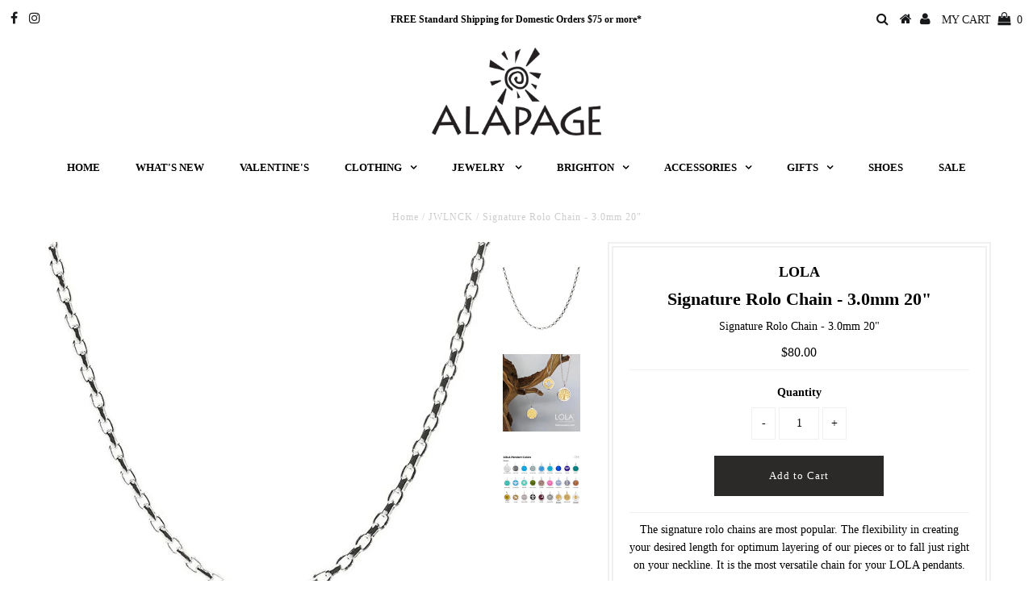

--- FILE ---
content_type: text/html; charset=utf-8
request_url: https://www.alapageboutique.com/en-ca/products/signature-rolo-chn-3-0mm-20
body_size: 17099
content:
<!DOCTYPE html>
<!--[if lt IE 7 ]><html class="ie ie6" lang="en"> <![endif]-->
<!--[if IE 7 ]><html class="ie ie7" lang="en"> <![endif]-->
<!--[if IE 8 ]><html class="ie ie8" lang="en"> <![endif]-->
<!--[if (gte IE 9)|!(IE)]><!--><html lang="en"> <!--<![endif]-->
<head>

  <meta charset="utf-8" />
  

<meta property="og:type" content="product">
<meta property="og:title" content="Signature Rolo Chain - 3.0mm 20&quot;">
<meta property="og:url" content="https://www.alapageboutique.com/en-ca/products/signature-rolo-chn-3-0mm-20">
<meta property="og:description" content="The signature rolo chains are most popular. The flexibility in creating your desired length for optimum layering of our pieces or to fall just right on your neckline. It is the most versatile chain for your LOLA pendants.
We carry additional LOLA chains and pendants online and in store. Many items can be special ordered. ">

<meta property="og:image" content="http://www.alapageboutique.com/cdn/shop/products/sr3016_52793_grande.jpg?v=1591650734">
<meta property="og:image:secure_url" content="https://www.alapageboutique.com/cdn/shop/products/sr3016_52793_grande.jpg?v=1591650734">

<meta property="og:image" content="http://www.alapageboutique.com/cdn/shop/products/ScreenShot2019-09-30at1.59.09PM_grande.png?v=1591650734">
<meta property="og:image:secure_url" content="https://www.alapageboutique.com/cdn/shop/products/ScreenShot2019-09-30at1.59.09PM_grande.png?v=1591650734">

<meta property="og:image" content="http://www.alapageboutique.com/cdn/shop/products/ScreenShot2020-07-17at11.48.18AM_ac2590c5-226b-4380-87e8-90d5edf3275c_grande.png?v=1595259231">
<meta property="og:image:secure_url" content="https://www.alapageboutique.com/cdn/shop/products/ScreenShot2020-07-17at11.48.18AM_ac2590c5-226b-4380-87e8-90d5edf3275c_grande.png?v=1595259231">

<meta property="og:price:amount" content="80.00">
<meta property="og:price:currency" content="USD">

<meta property="og:site_name" content="Alapage Boutique">



<meta name="twitter:card" content="summary">


<meta name="twitter:site" content="@">


<meta name="twitter:title" content="Signature Rolo Chain - 3.0mm 20&quot;">
<meta name="twitter:description" content="The signature rolo chains are most popular. The flexibility in creating your desired length for optimum layering of our pieces or to fall just right on your neckline. It is the most versatile chain fo">
<meta name="twitter:image" content="https://www.alapageboutique.com/cdn/shop/products/sr3016_52793_large.jpg?v=1591650734">
<meta name="twitter:image:width" content="480">
<meta name="twitter:image:height" content="480">

  <!-- Basic Page Needs
================================================== -->

  <title>
    Signature Rolo Chain - 3.0mm 20&quot; &ndash; Alapage Boutique
  </title>
  
  <meta name="description" content="The signature rolo chains are most popular. The flexibility in creating your desired length for optimum layering of our pieces or to fall just right on your neckline. It is the most versatile chain for your LOLA pendants. We carry additional LOLA chains and pendants online and in store. Many items can be special ordere" />
  
  <link rel="canonical" href="https://www.alapageboutique.com/en-ca/products/signature-rolo-chn-3-0mm-20" />

  <!-- CSS
================================================== -->

  


































































  <link href="//www.alapageboutique.com/cdn/shop/t/2/assets/stylesheet.css?v=139075416938289614701769096624" rel="stylesheet" type="text/css" media="all" />
  <link href="//www.alapageboutique.com/cdn/shop/t/2/assets/queries.css?v=73202917704342128591522282583" rel="stylesheet" type="text/css" media="all" />

  <!-- JS
================================================== -->

  <script type="text/javascript" src="//ajax.googleapis.com/ajax/libs/jquery/2.2.3/jquery.min.js"></script>

  <script src="//www.alapageboutique.com/cdn/shop/t/2/assets/theme.js?v=135022664099059611131522282583" type="text/javascript"></script>
  <script src="//www.alapageboutique.com/cdn/shopifycloud/storefront/assets/themes_support/option_selection-b017cd28.js" type="text/javascript"></script>

  

  <!--[if lt IE 9]>
<script src="//html5shim.googlecode.com/svn/trunk/html5.js"></script>
<![endif]-->

  <meta name="viewport" content="width=device-width, initial-scale=1, maximum-scale=1">

  
  <link rel="shortcut icon" href="//www.alapageboutique.com/cdn/shop/files/AlapageSunB.CMYK_32x32.jpg?v=1614718185" type="image/png" />
  

  
  <script>window.performance && window.performance.mark && window.performance.mark('shopify.content_for_header.start');</script><meta name="google-site-verification" content="2-Vt6IPrEZ-oWhI47Su-nTg7OA0PON2PwcOYOCyq0NQ">
<meta id="shopify-digital-wallet" name="shopify-digital-wallet" content="/1584070717/digital_wallets/dialog">
<meta name="shopify-checkout-api-token" content="da7c9a27046eb0d89b3fb7adec6e331a">
<link rel="alternate" hreflang="x-default" href="https://www.alapageboutique.com/products/signature-rolo-chn-3-0mm-20">
<link rel="alternate" hreflang="en" href="https://www.alapageboutique.com/products/signature-rolo-chn-3-0mm-20">
<link rel="alternate" hreflang="en-CA" href="https://www.alapageboutique.com/en-ca/products/signature-rolo-chn-3-0mm-20">
<link rel="alternate" hreflang="en-IE" href="https://www.alapageboutique.com/en-ie/products/signature-rolo-chn-3-0mm-20">
<link rel="alternate" hreflang="en-GB" href="https://www.alapageboutique.com/en-gb/products/signature-rolo-chn-3-0mm-20">
<link rel="alternate" type="application/json+oembed" href="https://www.alapageboutique.com/en-ca/products/signature-rolo-chn-3-0mm-20.oembed">
<script async="async" src="/checkouts/internal/preloads.js?locale=en-CA"></script>
<link rel="preconnect" href="https://shop.app" crossorigin="anonymous">
<script async="async" src="https://shop.app/checkouts/internal/preloads.js?locale=en-CA&shop_id=1584070717" crossorigin="anonymous"></script>
<script id="apple-pay-shop-capabilities" type="application/json">{"shopId":1584070717,"countryCode":"US","currencyCode":"USD","merchantCapabilities":["supports3DS"],"merchantId":"gid:\/\/shopify\/Shop\/1584070717","merchantName":"Alapage Boutique","requiredBillingContactFields":["postalAddress","email"],"requiredShippingContactFields":["postalAddress","email"],"shippingType":"shipping","supportedNetworks":["visa","masterCard","amex","discover","elo","jcb"],"total":{"type":"pending","label":"Alapage Boutique","amount":"1.00"},"shopifyPaymentsEnabled":true,"supportsSubscriptions":true}</script>
<script id="shopify-features" type="application/json">{"accessToken":"da7c9a27046eb0d89b3fb7adec6e331a","betas":["rich-media-storefront-analytics"],"domain":"www.alapageboutique.com","predictiveSearch":true,"shopId":1584070717,"locale":"en"}</script>
<script>var Shopify = Shopify || {};
Shopify.shop = "alapage.myshopify.com";
Shopify.locale = "en";
Shopify.currency = {"active":"USD","rate":"1.0"};
Shopify.country = "CA";
Shopify.theme = {"name":"Testament","id":13112705085,"schema_name":"Testament","schema_version":"5.1.5","theme_store_id":623,"role":"main"};
Shopify.theme.handle = "null";
Shopify.theme.style = {"id":null,"handle":null};
Shopify.cdnHost = "www.alapageboutique.com/cdn";
Shopify.routes = Shopify.routes || {};
Shopify.routes.root = "/en-ca/";</script>
<script type="module">!function(o){(o.Shopify=o.Shopify||{}).modules=!0}(window);</script>
<script>!function(o){function n(){var o=[];function n(){o.push(Array.prototype.slice.apply(arguments))}return n.q=o,n}var t=o.Shopify=o.Shopify||{};t.loadFeatures=n(),t.autoloadFeatures=n()}(window);</script>
<script>
  window.ShopifyPay = window.ShopifyPay || {};
  window.ShopifyPay.apiHost = "shop.app\/pay";
  window.ShopifyPay.redirectState = null;
</script>
<script id="shop-js-analytics" type="application/json">{"pageType":"product"}</script>
<script defer="defer" async type="module" src="//www.alapageboutique.com/cdn/shopifycloud/shop-js/modules/v2/client.init-shop-cart-sync_BT-GjEfc.en.esm.js"></script>
<script defer="defer" async type="module" src="//www.alapageboutique.com/cdn/shopifycloud/shop-js/modules/v2/chunk.common_D58fp_Oc.esm.js"></script>
<script defer="defer" async type="module" src="//www.alapageboutique.com/cdn/shopifycloud/shop-js/modules/v2/chunk.modal_xMitdFEc.esm.js"></script>
<script type="module">
  await import("//www.alapageboutique.com/cdn/shopifycloud/shop-js/modules/v2/client.init-shop-cart-sync_BT-GjEfc.en.esm.js");
await import("//www.alapageboutique.com/cdn/shopifycloud/shop-js/modules/v2/chunk.common_D58fp_Oc.esm.js");
await import("//www.alapageboutique.com/cdn/shopifycloud/shop-js/modules/v2/chunk.modal_xMitdFEc.esm.js");

  window.Shopify.SignInWithShop?.initShopCartSync?.({"fedCMEnabled":true,"windoidEnabled":true});

</script>
<script>
  window.Shopify = window.Shopify || {};
  if (!window.Shopify.featureAssets) window.Shopify.featureAssets = {};
  window.Shopify.featureAssets['shop-js'] = {"shop-cart-sync":["modules/v2/client.shop-cart-sync_DZOKe7Ll.en.esm.js","modules/v2/chunk.common_D58fp_Oc.esm.js","modules/v2/chunk.modal_xMitdFEc.esm.js"],"init-fed-cm":["modules/v2/client.init-fed-cm_B6oLuCjv.en.esm.js","modules/v2/chunk.common_D58fp_Oc.esm.js","modules/v2/chunk.modal_xMitdFEc.esm.js"],"shop-cash-offers":["modules/v2/client.shop-cash-offers_D2sdYoxE.en.esm.js","modules/v2/chunk.common_D58fp_Oc.esm.js","modules/v2/chunk.modal_xMitdFEc.esm.js"],"shop-login-button":["modules/v2/client.shop-login-button_QeVjl5Y3.en.esm.js","modules/v2/chunk.common_D58fp_Oc.esm.js","modules/v2/chunk.modal_xMitdFEc.esm.js"],"pay-button":["modules/v2/client.pay-button_DXTOsIq6.en.esm.js","modules/v2/chunk.common_D58fp_Oc.esm.js","modules/v2/chunk.modal_xMitdFEc.esm.js"],"shop-button":["modules/v2/client.shop-button_DQZHx9pm.en.esm.js","modules/v2/chunk.common_D58fp_Oc.esm.js","modules/v2/chunk.modal_xMitdFEc.esm.js"],"avatar":["modules/v2/client.avatar_BTnouDA3.en.esm.js"],"init-windoid":["modules/v2/client.init-windoid_CR1B-cfM.en.esm.js","modules/v2/chunk.common_D58fp_Oc.esm.js","modules/v2/chunk.modal_xMitdFEc.esm.js"],"init-shop-for-new-customer-accounts":["modules/v2/client.init-shop-for-new-customer-accounts_C_vY_xzh.en.esm.js","modules/v2/client.shop-login-button_QeVjl5Y3.en.esm.js","modules/v2/chunk.common_D58fp_Oc.esm.js","modules/v2/chunk.modal_xMitdFEc.esm.js"],"init-shop-email-lookup-coordinator":["modules/v2/client.init-shop-email-lookup-coordinator_BI7n9ZSv.en.esm.js","modules/v2/chunk.common_D58fp_Oc.esm.js","modules/v2/chunk.modal_xMitdFEc.esm.js"],"init-shop-cart-sync":["modules/v2/client.init-shop-cart-sync_BT-GjEfc.en.esm.js","modules/v2/chunk.common_D58fp_Oc.esm.js","modules/v2/chunk.modal_xMitdFEc.esm.js"],"shop-toast-manager":["modules/v2/client.shop-toast-manager_DiYdP3xc.en.esm.js","modules/v2/chunk.common_D58fp_Oc.esm.js","modules/v2/chunk.modal_xMitdFEc.esm.js"],"init-customer-accounts":["modules/v2/client.init-customer-accounts_D9ZNqS-Q.en.esm.js","modules/v2/client.shop-login-button_QeVjl5Y3.en.esm.js","modules/v2/chunk.common_D58fp_Oc.esm.js","modules/v2/chunk.modal_xMitdFEc.esm.js"],"init-customer-accounts-sign-up":["modules/v2/client.init-customer-accounts-sign-up_iGw4briv.en.esm.js","modules/v2/client.shop-login-button_QeVjl5Y3.en.esm.js","modules/v2/chunk.common_D58fp_Oc.esm.js","modules/v2/chunk.modal_xMitdFEc.esm.js"],"shop-follow-button":["modules/v2/client.shop-follow-button_CqMgW2wH.en.esm.js","modules/v2/chunk.common_D58fp_Oc.esm.js","modules/v2/chunk.modal_xMitdFEc.esm.js"],"checkout-modal":["modules/v2/client.checkout-modal_xHeaAweL.en.esm.js","modules/v2/chunk.common_D58fp_Oc.esm.js","modules/v2/chunk.modal_xMitdFEc.esm.js"],"shop-login":["modules/v2/client.shop-login_D91U-Q7h.en.esm.js","modules/v2/chunk.common_D58fp_Oc.esm.js","modules/v2/chunk.modal_xMitdFEc.esm.js"],"lead-capture":["modules/v2/client.lead-capture_BJmE1dJe.en.esm.js","modules/v2/chunk.common_D58fp_Oc.esm.js","modules/v2/chunk.modal_xMitdFEc.esm.js"],"payment-terms":["modules/v2/client.payment-terms_Ci9AEqFq.en.esm.js","modules/v2/chunk.common_D58fp_Oc.esm.js","modules/v2/chunk.modal_xMitdFEc.esm.js"]};
</script>
<script>(function() {
  var isLoaded = false;
  function asyncLoad() {
    if (isLoaded) return;
    isLoaded = true;
    var urls = ["https:\/\/api.omappapi.com\/shopify\/embed\/?shop=alapage.myshopify.com","https:\/\/cdn.doofinder.com\/shopify\/doofinder-installed.js?shop=alapage.myshopify.com","https:\/\/cdn.nfcube.com\/instafeed-b55ac10084504a0d7efbf3da5d124a4a.js?shop=alapage.myshopify.com"];
    for (var i = 0; i < urls.length; i++) {
      var s = document.createElement('script');
      s.type = 'text/javascript';
      s.async = true;
      s.src = urls[i];
      var x = document.getElementsByTagName('script')[0];
      x.parentNode.insertBefore(s, x);
    }
  };
  if(window.attachEvent) {
    window.attachEvent('onload', asyncLoad);
  } else {
    window.addEventListener('load', asyncLoad, false);
  }
})();</script>
<script id="__st">var __st={"a":1584070717,"offset":-18000,"reqid":"78dcd17a-6300-45bc-b475-c902c56fb7fe-1769100912","pageurl":"www.alapageboutique.com\/en-ca\/products\/signature-rolo-chn-3-0mm-20","u":"a11b2257389a","p":"product","rtyp":"product","rid":4985203359882};</script>
<script>window.ShopifyPaypalV4VisibilityTracking = true;</script>
<script id="captcha-bootstrap">!function(){'use strict';const t='contact',e='account',n='new_comment',o=[[t,t],['blogs',n],['comments',n],[t,'customer']],c=[[e,'customer_login'],[e,'guest_login'],[e,'recover_customer_password'],[e,'create_customer']],r=t=>t.map((([t,e])=>`form[action*='/${t}']:not([data-nocaptcha='true']) input[name='form_type'][value='${e}']`)).join(','),a=t=>()=>t?[...document.querySelectorAll(t)].map((t=>t.form)):[];function s(){const t=[...o],e=r(t);return a(e)}const i='password',u='form_key',d=['recaptcha-v3-token','g-recaptcha-response','h-captcha-response',i],f=()=>{try{return window.sessionStorage}catch{return}},m='__shopify_v',_=t=>t.elements[u];function p(t,e,n=!1){try{const o=window.sessionStorage,c=JSON.parse(o.getItem(e)),{data:r}=function(t){const{data:e,action:n}=t;return t[m]||n?{data:e,action:n}:{data:t,action:n}}(c);for(const[e,n]of Object.entries(r))t.elements[e]&&(t.elements[e].value=n);n&&o.removeItem(e)}catch(o){console.error('form repopulation failed',{error:o})}}const l='form_type',E='cptcha';function T(t){t.dataset[E]=!0}const w=window,h=w.document,L='Shopify',v='ce_forms',y='captcha';let A=!1;((t,e)=>{const n=(g='f06e6c50-85a8-45c8-87d0-21a2b65856fe',I='https://cdn.shopify.com/shopifycloud/storefront-forms-hcaptcha/ce_storefront_forms_captcha_hcaptcha.v1.5.2.iife.js',D={infoText:'Protected by hCaptcha',privacyText:'Privacy',termsText:'Terms'},(t,e,n)=>{const o=w[L][v],c=o.bindForm;if(c)return c(t,g,e,D).then(n);var r;o.q.push([[t,g,e,D],n]),r=I,A||(h.body.append(Object.assign(h.createElement('script'),{id:'captcha-provider',async:!0,src:r})),A=!0)});var g,I,D;w[L]=w[L]||{},w[L][v]=w[L][v]||{},w[L][v].q=[],w[L][y]=w[L][y]||{},w[L][y].protect=function(t,e){n(t,void 0,e),T(t)},Object.freeze(w[L][y]),function(t,e,n,w,h,L){const[v,y,A,g]=function(t,e,n){const i=e?o:[],u=t?c:[],d=[...i,...u],f=r(d),m=r(i),_=r(d.filter((([t,e])=>n.includes(e))));return[a(f),a(m),a(_),s()]}(w,h,L),I=t=>{const e=t.target;return e instanceof HTMLFormElement?e:e&&e.form},D=t=>v().includes(t);t.addEventListener('submit',(t=>{const e=I(t);if(!e)return;const n=D(e)&&!e.dataset.hcaptchaBound&&!e.dataset.recaptchaBound,o=_(e),c=g().includes(e)&&(!o||!o.value);(n||c)&&t.preventDefault(),c&&!n&&(function(t){try{if(!f())return;!function(t){const e=f();if(!e)return;const n=_(t);if(!n)return;const o=n.value;o&&e.removeItem(o)}(t);const e=Array.from(Array(32),(()=>Math.random().toString(36)[2])).join('');!function(t,e){_(t)||t.append(Object.assign(document.createElement('input'),{type:'hidden',name:u})),t.elements[u].value=e}(t,e),function(t,e){const n=f();if(!n)return;const o=[...t.querySelectorAll(`input[type='${i}']`)].map((({name:t})=>t)),c=[...d,...o],r={};for(const[a,s]of new FormData(t).entries())c.includes(a)||(r[a]=s);n.setItem(e,JSON.stringify({[m]:1,action:t.action,data:r}))}(t,e)}catch(e){console.error('failed to persist form',e)}}(e),e.submit())}));const S=(t,e)=>{t&&!t.dataset[E]&&(n(t,e.some((e=>e===t))),T(t))};for(const o of['focusin','change'])t.addEventListener(o,(t=>{const e=I(t);D(e)&&S(e,y())}));const B=e.get('form_key'),M=e.get(l),P=B&&M;t.addEventListener('DOMContentLoaded',(()=>{const t=y();if(P)for(const e of t)e.elements[l].value===M&&p(e,B);[...new Set([...A(),...v().filter((t=>'true'===t.dataset.shopifyCaptcha))])].forEach((e=>S(e,t)))}))}(h,new URLSearchParams(w.location.search),n,t,e,['guest_login'])})(!0,!0)}();</script>
<script integrity="sha256-4kQ18oKyAcykRKYeNunJcIwy7WH5gtpwJnB7kiuLZ1E=" data-source-attribution="shopify.loadfeatures" defer="defer" src="//www.alapageboutique.com/cdn/shopifycloud/storefront/assets/storefront/load_feature-a0a9edcb.js" crossorigin="anonymous"></script>
<script crossorigin="anonymous" defer="defer" src="//www.alapageboutique.com/cdn/shopifycloud/storefront/assets/shopify_pay/storefront-65b4c6d7.js?v=20250812"></script>
<script data-source-attribution="shopify.dynamic_checkout.dynamic.init">var Shopify=Shopify||{};Shopify.PaymentButton=Shopify.PaymentButton||{isStorefrontPortableWallets:!0,init:function(){window.Shopify.PaymentButton.init=function(){};var t=document.createElement("script");t.src="https://www.alapageboutique.com/cdn/shopifycloud/portable-wallets/latest/portable-wallets.en.js",t.type="module",document.head.appendChild(t)}};
</script>
<script data-source-attribution="shopify.dynamic_checkout.buyer_consent">
  function portableWalletsHideBuyerConsent(e){var t=document.getElementById("shopify-buyer-consent"),n=document.getElementById("shopify-subscription-policy-button");t&&n&&(t.classList.add("hidden"),t.setAttribute("aria-hidden","true"),n.removeEventListener("click",e))}function portableWalletsShowBuyerConsent(e){var t=document.getElementById("shopify-buyer-consent"),n=document.getElementById("shopify-subscription-policy-button");t&&n&&(t.classList.remove("hidden"),t.removeAttribute("aria-hidden"),n.addEventListener("click",e))}window.Shopify?.PaymentButton&&(window.Shopify.PaymentButton.hideBuyerConsent=portableWalletsHideBuyerConsent,window.Shopify.PaymentButton.showBuyerConsent=portableWalletsShowBuyerConsent);
</script>
<script data-source-attribution="shopify.dynamic_checkout.cart.bootstrap">document.addEventListener("DOMContentLoaded",(function(){function t(){return document.querySelector("shopify-accelerated-checkout-cart, shopify-accelerated-checkout")}if(t())Shopify.PaymentButton.init();else{new MutationObserver((function(e,n){t()&&(Shopify.PaymentButton.init(),n.disconnect())})).observe(document.body,{childList:!0,subtree:!0})}}));
</script>
<script id='scb4127' type='text/javascript' async='' src='https://www.alapageboutique.com/cdn/shopifycloud/privacy-banner/storefront-banner.js'></script><link id="shopify-accelerated-checkout-styles" rel="stylesheet" media="screen" href="https://www.alapageboutique.com/cdn/shopifycloud/portable-wallets/latest/accelerated-checkout-backwards-compat.css" crossorigin="anonymous">
<style id="shopify-accelerated-checkout-cart">
        #shopify-buyer-consent {
  margin-top: 1em;
  display: inline-block;
  width: 100%;
}

#shopify-buyer-consent.hidden {
  display: none;
}

#shopify-subscription-policy-button {
  background: none;
  border: none;
  padding: 0;
  text-decoration: underline;
  font-size: inherit;
  cursor: pointer;
}

#shopify-subscription-policy-button::before {
  box-shadow: none;
}

      </style>

<script>window.performance && window.performance.mark && window.performance.mark('shopify.content_for_header.end');</script>
  <script type="text/javascript">
    new WOW().init();
  </script>
  <link rel="next" href="/next"/>
  <link rel="prev" href="/prev"/>
<link rel="stylesheet" href="//www.alapageboutique.com/cdn/shop/t/2/assets/sca-pp.css?v=26248894406678077071605113108">
 <script>
  
  SCAPPShop = {};
    
  </script>
<script src="//www.alapageboutique.com/cdn/shop/t/2/assets/sca-pp-initial.js?v=44055980046105472121605113105" type="text/javascript"></script>
   
<!--DOOFINDER-SHOPIFY-->  <script>
  const dfLayerOptions = {
    installationId: '701e53da-419f-49de-93f5-17154467706a',
    zone: 'us1'
  };

  
/** START SHOPIFY ADD TO CART **/
document.addEventListener('doofinder.cart.add', function(event) {

  const product_endpoint = new URL(event.detail.link).pathname + '.js'

  fetch(product_endpoint, {
      method: 'GET',
      headers: {
        'Content-Type': 'application/json'
      },
    })
    .then(response => {
      return response.json()
    })
    .then(data => {
      variant_id = get_variant_id(parseInt(event.detail.item_id), data)
      if (variant_id) {
        add_to_cart(variant_id, event.detail.amount)
      } else {
        window.location.href = event.detail.link
      }
    })
    .catch((error) => {
      console.error('Error:', error)
    })

  function get_variant_id(product_id, product_data) {
    if (product_data.variants.length > 1) {
      if (is_variant_id_in_list(product_id, product_data.variants)) {
        return product_id
      }
      return false
    } else {
      return product_data.variants[0].id
    }
  }

  function is_variant_id_in_list(variant_id, variant_list) {
    let is_variant = false

    variant_list.forEach(variant => {
      if (variant.id === variant_id) {
        is_variant = true
      }
    })

    return is_variant
  }

  function add_to_cart(id, amount) {
    let formData = {
      'items': [{
        'id': id,
        'quantity': amount
      }],
      sections: "cart-items,cart-icon-bubble,cart-live-region-text,cart-footer"
    }

    const route = window.Shopify.routes.root ?
      window.Shopify.routes.root + 'cart/add.js' :
      window.Shopify.routes.cart_url + '/add.js' ;

    fetch(route, {
        method: 'POST',
        headers: {
          'Content-Type': 'application/json'
        },
        body: JSON.stringify(formData)
      })
      .then(response => response.json())
      .then(data => {renderSections(data.sections)})
      .catch((error) => {
        console.error('Error:', error)
      });
  }

  function renderSections(sections){
    for( section_id in sections ){
      let section = document.querySelector("#"+section_id);
      let section_html = sections[section_id];
      if(section && section_html){
        section.innerHTML = section_html;
      }
    }
  }
});
/** END SHOPIFY ADD TO CART **/


/** START SHOPIFY OPTIONS **/
dfLayerOptions.language = "en";
/** END SHOPIFY OPTIONS **/



  (function (l, a, y, e, r, s) {
    r = l.createElement(a); r.onload = e; r.async = 1; r.src = y;
    s = l.getElementsByTagName(a)[0]; s.parentNode.insertBefore(r, s);
  })(document, 'script', 'https://cdn.doofinder.com/livelayer/1/js/loader.min.js', function () {
    doofinderLoader.load(dfLayerOptions);
  });
</script>
  <!--/DOOFINDER-SHOPIFY--><link href="https://monorail-edge.shopifysvc.com" rel="dns-prefetch">
<script>(function(){if ("sendBeacon" in navigator && "performance" in window) {try {var session_token_from_headers = performance.getEntriesByType('navigation')[0].serverTiming.find(x => x.name == '_s').description;} catch {var session_token_from_headers = undefined;}var session_cookie_matches = document.cookie.match(/_shopify_s=([^;]*)/);var session_token_from_cookie = session_cookie_matches && session_cookie_matches.length === 2 ? session_cookie_matches[1] : "";var session_token = session_token_from_headers || session_token_from_cookie || "";function handle_abandonment_event(e) {var entries = performance.getEntries().filter(function(entry) {return /monorail-edge.shopifysvc.com/.test(entry.name);});if (!window.abandonment_tracked && entries.length === 0) {window.abandonment_tracked = true;var currentMs = Date.now();var navigation_start = performance.timing.navigationStart;var payload = {shop_id: 1584070717,url: window.location.href,navigation_start,duration: currentMs - navigation_start,session_token,page_type: "product"};window.navigator.sendBeacon("https://monorail-edge.shopifysvc.com/v1/produce", JSON.stringify({schema_id: "online_store_buyer_site_abandonment/1.1",payload: payload,metadata: {event_created_at_ms: currentMs,event_sent_at_ms: currentMs}}));}}window.addEventListener('pagehide', handle_abandonment_event);}}());</script>
<script id="web-pixels-manager-setup">(function e(e,d,r,n,o){if(void 0===o&&(o={}),!Boolean(null===(a=null===(i=window.Shopify)||void 0===i?void 0:i.analytics)||void 0===a?void 0:a.replayQueue)){var i,a;window.Shopify=window.Shopify||{};var t=window.Shopify;t.analytics=t.analytics||{};var s=t.analytics;s.replayQueue=[],s.publish=function(e,d,r){return s.replayQueue.push([e,d,r]),!0};try{self.performance.mark("wpm:start")}catch(e){}var l=function(){var e={modern:/Edge?\/(1{2}[4-9]|1[2-9]\d|[2-9]\d{2}|\d{4,})\.\d+(\.\d+|)|Firefox\/(1{2}[4-9]|1[2-9]\d|[2-9]\d{2}|\d{4,})\.\d+(\.\d+|)|Chrom(ium|e)\/(9{2}|\d{3,})\.\d+(\.\d+|)|(Maci|X1{2}).+ Version\/(15\.\d+|(1[6-9]|[2-9]\d|\d{3,})\.\d+)([,.]\d+|)( \(\w+\)|)( Mobile\/\w+|) Safari\/|Chrome.+OPR\/(9{2}|\d{3,})\.\d+\.\d+|(CPU[ +]OS|iPhone[ +]OS|CPU[ +]iPhone|CPU IPhone OS|CPU iPad OS)[ +]+(15[._]\d+|(1[6-9]|[2-9]\d|\d{3,})[._]\d+)([._]\d+|)|Android:?[ /-](13[3-9]|1[4-9]\d|[2-9]\d{2}|\d{4,})(\.\d+|)(\.\d+|)|Android.+Firefox\/(13[5-9]|1[4-9]\d|[2-9]\d{2}|\d{4,})\.\d+(\.\d+|)|Android.+Chrom(ium|e)\/(13[3-9]|1[4-9]\d|[2-9]\d{2}|\d{4,})\.\d+(\.\d+|)|SamsungBrowser\/([2-9]\d|\d{3,})\.\d+/,legacy:/Edge?\/(1[6-9]|[2-9]\d|\d{3,})\.\d+(\.\d+|)|Firefox\/(5[4-9]|[6-9]\d|\d{3,})\.\d+(\.\d+|)|Chrom(ium|e)\/(5[1-9]|[6-9]\d|\d{3,})\.\d+(\.\d+|)([\d.]+$|.*Safari\/(?![\d.]+ Edge\/[\d.]+$))|(Maci|X1{2}).+ Version\/(10\.\d+|(1[1-9]|[2-9]\d|\d{3,})\.\d+)([,.]\d+|)( \(\w+\)|)( Mobile\/\w+|) Safari\/|Chrome.+OPR\/(3[89]|[4-9]\d|\d{3,})\.\d+\.\d+|(CPU[ +]OS|iPhone[ +]OS|CPU[ +]iPhone|CPU IPhone OS|CPU iPad OS)[ +]+(10[._]\d+|(1[1-9]|[2-9]\d|\d{3,})[._]\d+)([._]\d+|)|Android:?[ /-](13[3-9]|1[4-9]\d|[2-9]\d{2}|\d{4,})(\.\d+|)(\.\d+|)|Mobile Safari.+OPR\/([89]\d|\d{3,})\.\d+\.\d+|Android.+Firefox\/(13[5-9]|1[4-9]\d|[2-9]\d{2}|\d{4,})\.\d+(\.\d+|)|Android.+Chrom(ium|e)\/(13[3-9]|1[4-9]\d|[2-9]\d{2}|\d{4,})\.\d+(\.\d+|)|Android.+(UC? ?Browser|UCWEB|U3)[ /]?(15\.([5-9]|\d{2,})|(1[6-9]|[2-9]\d|\d{3,})\.\d+)\.\d+|SamsungBrowser\/(5\.\d+|([6-9]|\d{2,})\.\d+)|Android.+MQ{2}Browser\/(14(\.(9|\d{2,})|)|(1[5-9]|[2-9]\d|\d{3,})(\.\d+|))(\.\d+|)|K[Aa][Ii]OS\/(3\.\d+|([4-9]|\d{2,})\.\d+)(\.\d+|)/},d=e.modern,r=e.legacy,n=navigator.userAgent;return n.match(d)?"modern":n.match(r)?"legacy":"unknown"}(),u="modern"===l?"modern":"legacy",c=(null!=n?n:{modern:"",legacy:""})[u],f=function(e){return[e.baseUrl,"/wpm","/b",e.hashVersion,"modern"===e.buildTarget?"m":"l",".js"].join("")}({baseUrl:d,hashVersion:r,buildTarget:u}),m=function(e){var d=e.version,r=e.bundleTarget,n=e.surface,o=e.pageUrl,i=e.monorailEndpoint;return{emit:function(e){var a=e.status,t=e.errorMsg,s=(new Date).getTime(),l=JSON.stringify({metadata:{event_sent_at_ms:s},events:[{schema_id:"web_pixels_manager_load/3.1",payload:{version:d,bundle_target:r,page_url:o,status:a,surface:n,error_msg:t},metadata:{event_created_at_ms:s}}]});if(!i)return console&&console.warn&&console.warn("[Web Pixels Manager] No Monorail endpoint provided, skipping logging."),!1;try{return self.navigator.sendBeacon.bind(self.navigator)(i,l)}catch(e){}var u=new XMLHttpRequest;try{return u.open("POST",i,!0),u.setRequestHeader("Content-Type","text/plain"),u.send(l),!0}catch(e){return console&&console.warn&&console.warn("[Web Pixels Manager] Got an unhandled error while logging to Monorail."),!1}}}}({version:r,bundleTarget:l,surface:e.surface,pageUrl:self.location.href,monorailEndpoint:e.monorailEndpoint});try{o.browserTarget=l,function(e){var d=e.src,r=e.async,n=void 0===r||r,o=e.onload,i=e.onerror,a=e.sri,t=e.scriptDataAttributes,s=void 0===t?{}:t,l=document.createElement("script"),u=document.querySelector("head"),c=document.querySelector("body");if(l.async=n,l.src=d,a&&(l.integrity=a,l.crossOrigin="anonymous"),s)for(var f in s)if(Object.prototype.hasOwnProperty.call(s,f))try{l.dataset[f]=s[f]}catch(e){}if(o&&l.addEventListener("load",o),i&&l.addEventListener("error",i),u)u.appendChild(l);else{if(!c)throw new Error("Did not find a head or body element to append the script");c.appendChild(l)}}({src:f,async:!0,onload:function(){if(!function(){var e,d;return Boolean(null===(d=null===(e=window.Shopify)||void 0===e?void 0:e.analytics)||void 0===d?void 0:d.initialized)}()){var d=window.webPixelsManager.init(e)||void 0;if(d){var r=window.Shopify.analytics;r.replayQueue.forEach((function(e){var r=e[0],n=e[1],o=e[2];d.publishCustomEvent(r,n,o)})),r.replayQueue=[],r.publish=d.publishCustomEvent,r.visitor=d.visitor,r.initialized=!0}}},onerror:function(){return m.emit({status:"failed",errorMsg:"".concat(f," has failed to load")})},sri:function(e){var d=/^sha384-[A-Za-z0-9+/=]+$/;return"string"==typeof e&&d.test(e)}(c)?c:"",scriptDataAttributes:o}),m.emit({status:"loading"})}catch(e){m.emit({status:"failed",errorMsg:(null==e?void 0:e.message)||"Unknown error"})}}})({shopId: 1584070717,storefrontBaseUrl: "https://www.alapageboutique.com",extensionsBaseUrl: "https://extensions.shopifycdn.com/cdn/shopifycloud/web-pixels-manager",monorailEndpoint: "https://monorail-edge.shopifysvc.com/unstable/produce_batch",surface: "storefront-renderer",enabledBetaFlags: ["2dca8a86"],webPixelsConfigList: [{"id":"203161817","configuration":"{\"pixel_id\":\"172174114199022\",\"pixel_type\":\"facebook_pixel\",\"metaapp_system_user_token\":\"-\"}","eventPayloadVersion":"v1","runtimeContext":"OPEN","scriptVersion":"ca16bc87fe92b6042fbaa3acc2fbdaa6","type":"APP","apiClientId":2329312,"privacyPurposes":["ANALYTICS","MARKETING","SALE_OF_DATA"],"dataSharingAdjustments":{"protectedCustomerApprovalScopes":["read_customer_address","read_customer_email","read_customer_name","read_customer_personal_data","read_customer_phone"]}},{"id":"58360025","configuration":"{\"tagID\":\"2614461634317\"}","eventPayloadVersion":"v1","runtimeContext":"STRICT","scriptVersion":"18031546ee651571ed29edbe71a3550b","type":"APP","apiClientId":3009811,"privacyPurposes":["ANALYTICS","MARKETING","SALE_OF_DATA"],"dataSharingAdjustments":{"protectedCustomerApprovalScopes":["read_customer_address","read_customer_email","read_customer_name","read_customer_personal_data","read_customer_phone"]}},{"id":"69861593","eventPayloadVersion":"v1","runtimeContext":"LAX","scriptVersion":"1","type":"CUSTOM","privacyPurposes":["ANALYTICS"],"name":"Google Analytics tag (migrated)"},{"id":"shopify-app-pixel","configuration":"{}","eventPayloadVersion":"v1","runtimeContext":"STRICT","scriptVersion":"0450","apiClientId":"shopify-pixel","type":"APP","privacyPurposes":["ANALYTICS","MARKETING"]},{"id":"shopify-custom-pixel","eventPayloadVersion":"v1","runtimeContext":"LAX","scriptVersion":"0450","apiClientId":"shopify-pixel","type":"CUSTOM","privacyPurposes":["ANALYTICS","MARKETING"]}],isMerchantRequest: false,initData: {"shop":{"name":"Alapage Boutique","paymentSettings":{"currencyCode":"USD"},"myshopifyDomain":"alapage.myshopify.com","countryCode":"US","storefrontUrl":"https:\/\/www.alapageboutique.com\/en-ca"},"customer":null,"cart":null,"checkout":null,"productVariants":[{"price":{"amount":80.0,"currencyCode":"USD"},"product":{"title":"Signature Rolo Chain - 3.0mm 20\"","vendor":"LOLA","id":"4985203359882","untranslatedTitle":"Signature Rolo Chain - 3.0mm 20\"","url":"\/en-ca\/products\/signature-rolo-chn-3-0mm-20","type":"JWLNCK"},"id":"33610298261642","image":{"src":"\/\/www.alapageboutique.com\/cdn\/shop\/products\/sr3016_52793.jpg?v=1591650734"},"sku":"54063","title":"Default Title","untranslatedTitle":"Default Title"}],"purchasingCompany":null},},"https://www.alapageboutique.com/cdn","fcfee988w5aeb613cpc8e4bc33m6693e112",{"modern":"","legacy":""},{"shopId":"1584070717","storefrontBaseUrl":"https:\/\/www.alapageboutique.com","extensionBaseUrl":"https:\/\/extensions.shopifycdn.com\/cdn\/shopifycloud\/web-pixels-manager","surface":"storefront-renderer","enabledBetaFlags":"[\"2dca8a86\"]","isMerchantRequest":"false","hashVersion":"fcfee988w5aeb613cpc8e4bc33m6693e112","publish":"custom","events":"[[\"page_viewed\",{}],[\"product_viewed\",{\"productVariant\":{\"price\":{\"amount\":80.0,\"currencyCode\":\"USD\"},\"product\":{\"title\":\"Signature Rolo Chain - 3.0mm 20\\\"\",\"vendor\":\"LOLA\",\"id\":\"4985203359882\",\"untranslatedTitle\":\"Signature Rolo Chain - 3.0mm 20\\\"\",\"url\":\"\/en-ca\/products\/signature-rolo-chn-3-0mm-20\",\"type\":\"JWLNCK\"},\"id\":\"33610298261642\",\"image\":{\"src\":\"\/\/www.alapageboutique.com\/cdn\/shop\/products\/sr3016_52793.jpg?v=1591650734\"},\"sku\":\"54063\",\"title\":\"Default Title\",\"untranslatedTitle\":\"Default Title\"}}]]"});</script><script>
  window.ShopifyAnalytics = window.ShopifyAnalytics || {};
  window.ShopifyAnalytics.meta = window.ShopifyAnalytics.meta || {};
  window.ShopifyAnalytics.meta.currency = 'USD';
  var meta = {"product":{"id":4985203359882,"gid":"gid:\/\/shopify\/Product\/4985203359882","vendor":"LOLA","type":"JWLNCK","handle":"signature-rolo-chn-3-0mm-20","variants":[{"id":33610298261642,"price":8000,"name":"Signature Rolo Chain - 3.0mm 20\"","public_title":null,"sku":"54063"}],"remote":false},"page":{"pageType":"product","resourceType":"product","resourceId":4985203359882,"requestId":"78dcd17a-6300-45bc-b475-c902c56fb7fe-1769100912"}};
  for (var attr in meta) {
    window.ShopifyAnalytics.meta[attr] = meta[attr];
  }
</script>
<script class="analytics">
  (function () {
    var customDocumentWrite = function(content) {
      var jquery = null;

      if (window.jQuery) {
        jquery = window.jQuery;
      } else if (window.Checkout && window.Checkout.$) {
        jquery = window.Checkout.$;
      }

      if (jquery) {
        jquery('body').append(content);
      }
    };

    var hasLoggedConversion = function(token) {
      if (token) {
        return document.cookie.indexOf('loggedConversion=' + token) !== -1;
      }
      return false;
    }

    var setCookieIfConversion = function(token) {
      if (token) {
        var twoMonthsFromNow = new Date(Date.now());
        twoMonthsFromNow.setMonth(twoMonthsFromNow.getMonth() + 2);

        document.cookie = 'loggedConversion=' + token + '; expires=' + twoMonthsFromNow;
      }
    }

    var trekkie = window.ShopifyAnalytics.lib = window.trekkie = window.trekkie || [];
    if (trekkie.integrations) {
      return;
    }
    trekkie.methods = [
      'identify',
      'page',
      'ready',
      'track',
      'trackForm',
      'trackLink'
    ];
    trekkie.factory = function(method) {
      return function() {
        var args = Array.prototype.slice.call(arguments);
        args.unshift(method);
        trekkie.push(args);
        return trekkie;
      };
    };
    for (var i = 0; i < trekkie.methods.length; i++) {
      var key = trekkie.methods[i];
      trekkie[key] = trekkie.factory(key);
    }
    trekkie.load = function(config) {
      trekkie.config = config || {};
      trekkie.config.initialDocumentCookie = document.cookie;
      var first = document.getElementsByTagName('script')[0];
      var script = document.createElement('script');
      script.type = 'text/javascript';
      script.onerror = function(e) {
        var scriptFallback = document.createElement('script');
        scriptFallback.type = 'text/javascript';
        scriptFallback.onerror = function(error) {
                var Monorail = {
      produce: function produce(monorailDomain, schemaId, payload) {
        var currentMs = new Date().getTime();
        var event = {
          schema_id: schemaId,
          payload: payload,
          metadata: {
            event_created_at_ms: currentMs,
            event_sent_at_ms: currentMs
          }
        };
        return Monorail.sendRequest("https://" + monorailDomain + "/v1/produce", JSON.stringify(event));
      },
      sendRequest: function sendRequest(endpointUrl, payload) {
        // Try the sendBeacon API
        if (window && window.navigator && typeof window.navigator.sendBeacon === 'function' && typeof window.Blob === 'function' && !Monorail.isIos12()) {
          var blobData = new window.Blob([payload], {
            type: 'text/plain'
          });

          if (window.navigator.sendBeacon(endpointUrl, blobData)) {
            return true;
          } // sendBeacon was not successful

        } // XHR beacon

        var xhr = new XMLHttpRequest();

        try {
          xhr.open('POST', endpointUrl);
          xhr.setRequestHeader('Content-Type', 'text/plain');
          xhr.send(payload);
        } catch (e) {
          console.log(e);
        }

        return false;
      },
      isIos12: function isIos12() {
        return window.navigator.userAgent.lastIndexOf('iPhone; CPU iPhone OS 12_') !== -1 || window.navigator.userAgent.lastIndexOf('iPad; CPU OS 12_') !== -1;
      }
    };
    Monorail.produce('monorail-edge.shopifysvc.com',
      'trekkie_storefront_load_errors/1.1',
      {shop_id: 1584070717,
      theme_id: 13112705085,
      app_name: "storefront",
      context_url: window.location.href,
      source_url: "//www.alapageboutique.com/cdn/s/trekkie.storefront.1bbfab421998800ff09850b62e84b8915387986d.min.js"});

        };
        scriptFallback.async = true;
        scriptFallback.src = '//www.alapageboutique.com/cdn/s/trekkie.storefront.1bbfab421998800ff09850b62e84b8915387986d.min.js';
        first.parentNode.insertBefore(scriptFallback, first);
      };
      script.async = true;
      script.src = '//www.alapageboutique.com/cdn/s/trekkie.storefront.1bbfab421998800ff09850b62e84b8915387986d.min.js';
      first.parentNode.insertBefore(script, first);
    };
    trekkie.load(
      {"Trekkie":{"appName":"storefront","development":false,"defaultAttributes":{"shopId":1584070717,"isMerchantRequest":null,"themeId":13112705085,"themeCityHash":"6391134508152626521","contentLanguage":"en","currency":"USD","eventMetadataId":"1dfbdf56-237c-483c-b6d0-8f2acd517264"},"isServerSideCookieWritingEnabled":true,"monorailRegion":"shop_domain","enabledBetaFlags":["65f19447"]},"Session Attribution":{},"S2S":{"facebookCapiEnabled":false,"source":"trekkie-storefront-renderer","apiClientId":580111}}
    );

    var loaded = false;
    trekkie.ready(function() {
      if (loaded) return;
      loaded = true;

      window.ShopifyAnalytics.lib = window.trekkie;

      var originalDocumentWrite = document.write;
      document.write = customDocumentWrite;
      try { window.ShopifyAnalytics.merchantGoogleAnalytics.call(this); } catch(error) {};
      document.write = originalDocumentWrite;

      window.ShopifyAnalytics.lib.page(null,{"pageType":"product","resourceType":"product","resourceId":4985203359882,"requestId":"78dcd17a-6300-45bc-b475-c902c56fb7fe-1769100912","shopifyEmitted":true});

      var match = window.location.pathname.match(/checkouts\/(.+)\/(thank_you|post_purchase)/)
      var token = match? match[1]: undefined;
      if (!hasLoggedConversion(token)) {
        setCookieIfConversion(token);
        window.ShopifyAnalytics.lib.track("Viewed Product",{"currency":"USD","variantId":33610298261642,"productId":4985203359882,"productGid":"gid:\/\/shopify\/Product\/4985203359882","name":"Signature Rolo Chain - 3.0mm 20\"","price":"80.00","sku":"54063","brand":"LOLA","variant":null,"category":"JWLNCK","nonInteraction":true,"remote":false},undefined,undefined,{"shopifyEmitted":true});
      window.ShopifyAnalytics.lib.track("monorail:\/\/trekkie_storefront_viewed_product\/1.1",{"currency":"USD","variantId":33610298261642,"productId":4985203359882,"productGid":"gid:\/\/shopify\/Product\/4985203359882","name":"Signature Rolo Chain - 3.0mm 20\"","price":"80.00","sku":"54063","brand":"LOLA","variant":null,"category":"JWLNCK","nonInteraction":true,"remote":false,"referer":"https:\/\/www.alapageboutique.com\/en-ca\/products\/signature-rolo-chn-3-0mm-20"});
      }
    });


        var eventsListenerScript = document.createElement('script');
        eventsListenerScript.async = true;
        eventsListenerScript.src = "//www.alapageboutique.com/cdn/shopifycloud/storefront/assets/shop_events_listener-3da45d37.js";
        document.getElementsByTagName('head')[0].appendChild(eventsListenerScript);

})();</script>
  <script>
  if (!window.ga || (window.ga && typeof window.ga !== 'function')) {
    window.ga = function ga() {
      (window.ga.q = window.ga.q || []).push(arguments);
      if (window.Shopify && window.Shopify.analytics && typeof window.Shopify.analytics.publish === 'function') {
        window.Shopify.analytics.publish("ga_stub_called", {}, {sendTo: "google_osp_migration"});
      }
      console.error("Shopify's Google Analytics stub called with:", Array.from(arguments), "\nSee https://help.shopify.com/manual/promoting-marketing/pixels/pixel-migration#google for more information.");
    };
    if (window.Shopify && window.Shopify.analytics && typeof window.Shopify.analytics.publish === 'function') {
      window.Shopify.analytics.publish("ga_stub_initialized", {}, {sendTo: "google_osp_migration"});
    }
  }
</script>
<script
  defer
  src="https://www.alapageboutique.com/cdn/shopifycloud/perf-kit/shopify-perf-kit-3.0.4.min.js"
  data-application="storefront-renderer"
  data-shop-id="1584070717"
  data-render-region="gcp-us-central1"
  data-page-type="product"
  data-theme-instance-id="13112705085"
  data-theme-name="Testament"
  data-theme-version="5.1.5"
  data-monorail-region="shop_domain"
  data-resource-timing-sampling-rate="10"
  data-shs="true"
  data-shs-beacon="true"
  data-shs-export-with-fetch="true"
  data-shs-logs-sample-rate="1"
  data-shs-beacon-endpoint="https://www.alapageboutique.com/api/collect"
></script>
</head>
<body class="gridlock product">

<main id="panel">
  <div class="page-wrap">
    <div id="shopify-section-header" class="shopify-section"><div class="header-section" data-section-id="header" data-section-type="header-section">
  <header>
    
    <div class="gridlock-fluid">
      <div class="row">
        
        <div class="row" id="upper-content">
          <ul id="social-icons" class="desktop-4 tablet-6 mobile-3">
            <li><a href="https://www.facebook.com/alapageboutique/" target="_blank"><i class="fa fa-facebook fa-2x" aria-hidden="true"></i></a></li>
            <li><a href="//instagram.com/https://www.instagram.com/alapageboutique/" target="_blank"><i class="fa fa-instagram fa-2x" aria-hidden="true"></i></a></li>
            
            
            
            
            
            
            
          </ul>
          
          <div id="hello" class="desktop-4 tablet-6 mobile-3">
            <p><a href="https://www.alapageboutique.com/collections/sale" title="https://www.alapageboutique.com/collections/sale"><strong>FREE Standard Shipping for Domestic Orders $75 or more*</strong></a></p><p></p>
          </div>
          
          <ul id="cart" class="desktop-4  tablet-6 mobile-3">
            <li class="mm-trigger">
              <i class="fa fa-bars" aria-hidden="true"></i> MENU
            </li>
            <li class="seeks">
              <form action="/search" method="get" id="searchbox">
                <input type="text" name="q" class="search-input" id="q" placeholder="Search" />
                
              </form>
              <a href="#" class="search-icon"><i class="fa fa-search fa-2x" aria-hidden="true"></i></a>
            </li>
            <li><a href="https://www.alapageboutique.com"><i class="fa fa-home fa-2x" aria-hidden="true"></i></a>
            
            
            <li class="cust"><a href="/account/login"><i class="fa fa-user fa-2x" aria-hidden="true"></i></a></li>
            
            
            
            <li><a class="my-cart-link" href="/cart">MY CART&nbsp; <i class="fa fa-shopping-bag fa-2x" aria-hidden="true"></i>&nbsp; <span id="item_count">0</span></a></li>
          </ul>
        </div>
        
      </div>
    </div>
    
  </header>
  <div class="header-wrapper">
    <div class="row">
      <div id="logo" class="desktop-12 tablet-6 mobile-3">
        
<a href="/">
          <img src="//www.alapageboutique.com/cdn/shop/files/alapage-logo-vector_600x_289aac00-f71e-4b43-9c6b-266dbdd1cf8f_800x.png?v=1613663866" alt="Alapage Boutique" itemprop="logo">
        </a>
        
      </div>
    </div>
    <div class="clear"></div>
    <nav>
      <ul id="main-nav" class="row">
      	
        
        


<li><a href="/en-ca" title="">Home</a></li>


        
        


<li><a href="/en-ca/collections/whats-new/New" title="">What's New</a></li>


        
        


<li><a href="/en-ca/collections/valentines" title="">Valentine's</a></li>


        
        


<li class="dropdown has_sub_menu" aria-haspopup="true" aria-expanded="false"><a href="/en-ca/collections/clothingb" title="">Clothing</a>
  <ul class="submenu">
    
    
    <li><a href="/en-ca/collections/activewear/active">Activewear</a></li>
    

    
    
    <li><a href="/en-ca/collections/bottoms-m/Bottoms">Bottoms</a></li>
    

    
    
    <li class="nest has_sub_menu" aria-haspopup="true" aria-expanded="false"><a href="/en-ca/collections/denim-1/Denim">Denim</a>
      <ul class="nested">
        
        <li><a href="/en-ca/collections/denim-jackets">Denim Jackets</a></li>
        
        <li><a href="/en-ca/collections/denim-1/Denim">All Denim</a></li>
        
        <li><a href="/en-ca/collections/denim-sale/Denim-Sale">Denim Sale</a></li>
        
      </ul>
    </li>
    

    
    
    <li><a href="/en-ca/collections/dresses-2">Dresses</a></li>
    

    
    
    <li><a href="/en-ca/collections/jackets-m">Jackets + Coats</a></li>
    

    
    
    <li><a href="/en-ca/collections/jumpsuits-1">Jumpsuits </a></li>
    

    
    
    <li><a href="/en-ca/collections/lingerie-shapewear">Lingerie + Shapewear</a></li>
    

    
    
    <li><a href="/en-ca/collections/loungewearb">Loungewear</a></li>
    

    
    
    <li><a href="/en-ca/collections/shorts/shorts">Shorts</a></li>
    

    
    
    <li><a href="/en-ca/collections/skirts">Skirts</a></li>
    

    
    
    <li><a href="/en-ca/collections/sweaters">Sweaters</a></li>
    

    
    
    <li><a href="/en-ca/collections/tops-menu">Tops</a></li>
    

    
  </ul>
</li>


        
        


<li class="dropdown has_sub_menu" aria-haspopup="true" aria-expanded="false"><a href="/en-ca/collections/jewelry-and-accessories/Jewelry" title="">Jewelry </a>
  <ul class="submenu">
    
    
    <li><a href="/en-ca/collections/anklets">Anklets</a></li>
    

    
    
    <li><a href="/en-ca/collections/bracelets">Bracelets</a></li>
    

    
    
    <li><a href="/en-ca/collections/earrings">Earrings</a></li>
    

    
    
    <li><a href="/en-ca/collections/enewton">Enewton</a></li>
    

    
    
    <li><a href="/en-ca/collections/jennybird">Jennybird</a></li>
    

    
    
    <li><a href="/en-ca/collections/lola">Lola</a></li>
    

    
    
    <li><a href="/en-ca/collections/necklaces">Necklaces</a></li>
    

    
    
    <li><a href="/en-ca/collections/rings">Rings</a></li>
    

    
    
    <li><a href="/en-ca/collections/watches-and-watch-straps">Watches + Watch Bands</a></li>
    

    
  </ul>
</li>


        
        


<li class="dropdown has_sub_menu" aria-haspopup="true" aria-expanded="false"><a href="/en-ca/collections/brighton/Brighton" title="">Brighton</a>
  <ul class="submenu">
    
    
    <li><a href="/en-ca/collections/brighton-accessories">Brighton Accessories</a></li>
    

    
    
    <li><a href="/en-ca/collections/brighton-gifts/Brighton-Gifts">Brighton Gifts</a></li>
    

    
    
    <li><a href="/en-ca/collections/brighton-jewelry">Brighton Jewelry</a></li>
    

    
    
    <li><a href="/en-ca/collections/brighton-watches-watch-bands/Watch+Watch-Band">Brighton Watches + Watch Bands</a></li>
    

    
  </ul>
</li>


        
        


<li class="dropdown has_sub_menu" aria-haspopup="true" aria-expanded="false"><a href="/en-ca/collections/accessories/Accessories" title="">Accessories</a>
  <ul class="submenu">
    
    
    <li><a href="/en-ca/collections/belts">Belts</a></li>
    

    
    
    <li><a href="/en-ca/collections/stadium-concert-bags">Concert + Stadium Bags</a></li>
    

    
    
    <li><a href="/en-ca/collections/eyewear">Eyewear</a></li>
    

    
    
    <li><a href="/en-ca/collections/handbag">Handbags + Wallets</a></li>
    

    
    
    <li><a href="/en-ca/collections/hats-gloves">Hats, Scarves + Mittens</a></li>
    

    
    
    <li><a href="/en-ca/collections/scarves-hair">Hair</a></li>
    

    
    
    <li><a href="/en-ca/collections/socks">Socks + Slippers</a></li>
    

    
    
    <li><a href="/en-ca/collections/totes">Totes</a></li>
    

    
  </ul>
</li>


        
        


<li class="dropdown has_sub_menu" aria-haspopup="true" aria-expanded="false"><a href="/en-ca/collections/gifts/Gifts" title="">Gifts</a>
  <ul class="submenu">
    
    
    <li><a href="/en-ca/collections/baby-1">Baby</a></li>
    

    
    
    <li><a href="/en-ca/collections/beauty-wellness">Beauty + Wellness</a></li>
    

    
    
    <li><a href="/en-ca/collections/gifts-for-him/him">Gifts for Him</a></li>
    

    
    
    <li><a href="/en-ca/collections/greeting-cards">Greeting Cards</a></li>
    

    
    
    <li><a href="/en-ca/collections/baby">Home Treasures</a></li>
    

    
    
    <li><a href="/en-ca/collections/jellycat">Jellycat</a></li>
    

    
    
    <li><a href="/en-ca/collections/new-hampshire">New Hampshire Swag</a></li>
    

    
    
    <li><a href="/en-ca/collections/gifts-for-pets">Pet Lovers</a></li>
    

    
    
    <li><a href="/en-ca/collections/travel">Travel</a></li>
    

    
  </ul>
</li>


        
        


<li><a href="/en-ca/collections/shoes" title="">Shoes</a></li>


        
        


<li><a href="/en-ca/collections/sale" title="">Sale</a></li>


        
      </ul>
    </nav>
    
    <div class="clear header-spacer"></div>
    
  </div>
  <style>
    
    @media screen and ( min-width: 740px ) {
      #logo img { max-width: 210px; }
    }
    

    #hello p { font-size: 12px;  }

    
    @media screen and (min-width: 740px ) {
      ul#cart li.mm-trigger { display: none; }
    }
    
    ul#main-nav li {
      line-height: 50px;
    }
    ul#main-nav li ul.submenu {
      top: 50px;
    }
    ul.megamenu {
      top: 50px;
    }
    nav {
      border-top: 1px solid #ffffff;
      border-bottom: 5px solid #ffffff;
    }
  </style>
</div>


</div>
    

    <div class="content-wrapper">
      

      <div id="content" class="row">
        
        
          <div id="breadcrumb" class="desktop-12 tablet-6 mobile-3">
    <a href="/" class="homepage-link" title="Home">Home</a>
    
    
    <span class="separator"> / </span> 
    <a href="/en-ca/collections/types?q=JWLNCK" title="JWLNCK">JWLNCK</a>
    
    <span class="separator"> / </span>
    <span class="page-title">Signature Rolo Chain - 3.0mm 20&quot;</span>
    
  </div>


        
        
        <div id="shopify-section-product-template" class="shopify-section"><div itemscope itemtype="http://schema.org/Product" id="product-4985203359882" class="product-section" data-section-id="product-template" data-section-type="product-section">

  <meta itemprop="url" content="https://www.alapageboutique.com/en-ca/products/signature-rolo-chn-3-0mm-20">
  <meta itemprop="image" content="//www.alapageboutique.com/cdn/shop/products/sr3016_52793_grande.jpg?v=1591650734">

 
<!-- For Mobile -->
  <div id="mobile-product" class="mobile-3">
    <div class="mobile-gallery">
      <ul class="slides">
        
        <li data-thumb="//www.alapageboutique.com/cdn/shop/products/sr3016_52793_small.jpg?v=1591650734" data-image-id="16081391943818"><img data-image-id="16081391943818" src="//www.alapageboutique.com/cdn/shop/products/sr3016_52793_grande.jpg?v=1591650734" alt="Signature Rolo Chain - 3.0mm 20&quot;"></li>
        
        <li data-thumb="//www.alapageboutique.com/cdn/shop/products/ScreenShot2019-09-30at1.59.09PM_small.png?v=1591650734" data-image-id="16081392926858"><img data-image-id="16081392926858" src="//www.alapageboutique.com/cdn/shop/products/ScreenShot2019-09-30at1.59.09PM_grande.png?v=1591650734" alt="Signature Rolo Chain - 3.0mm 20&quot;"></li>
        
        <li data-thumb="//www.alapageboutique.com/cdn/shop/products/ScreenShot2020-07-17at11.48.18AM_ac2590c5-226b-4380-87e8-90d5edf3275c_small.png?v=1595259231" data-image-id="18001230626981"><img data-image-id="18001230626981" src="//www.alapageboutique.com/cdn/shop/products/ScreenShot2020-07-17at11.48.18AM_ac2590c5-226b-4380-87e8-90d5edf3275c_grande.png?v=1595259231" alt="Signature Rolo Chain - 3.0mm 20&quot;"></li>
        
      </ul>
    </div>
  </div>


  <!-- For Desktop -->
	<div id="product-photos" class="desktop-7 tablet-3 mobile-3">
    
    <div class="bigimage desktop-10 tablet-5">
      <img id="product-main-image" src="//www.alapageboutique.com/cdn/shop/products/sr3016_52793_1024x1024.jpg?v=1591650734" data-image-id="" data-zoom-image="//www.alapageboutique.com/cdn/shop/products/sr3016_52793_1024x1024.jpg?v=1591650734" alt='' title="Signature Rolo Chain - 3.0mm 20""/>
    </div>
    <div id="product-gallery" class="desktop-2 tablet-1">
      <div class="thumbnail-slider">
        
        <div class="slide">
          <a href="#" data-image="//www.alapageboutique.com/cdn/shop/products/sr3016_52793_1024x1024.jpg?v=1591650734" data-image-id="16081391943818" data-zoom-image="//www.alapageboutique.com/cdn/shop/products/sr3016_52793_1024x1024.jpg?v=1591650734">
            <img class="thumbnail" src="//www.alapageboutique.com/cdn/shop/products/sr3016_52793_compact.jpg?v=1591650734" data-image-id="16081391943818" alt="Signature Rolo Chain - 3.0mm 20"" data-image-id="16081391943818" />
          </a>
        </div>
        
        <div class="slide">
          <a href="#" data-image="//www.alapageboutique.com/cdn/shop/products/ScreenShot2019-09-30at1.59.09PM_1024x1024.png?v=1591650734" data-image-id="16081392926858" data-zoom-image="//www.alapageboutique.com/cdn/shop/products/ScreenShot2019-09-30at1.59.09PM_1024x1024.png?v=1591650734">
            <img class="thumbnail" src="//www.alapageboutique.com/cdn/shop/products/ScreenShot2019-09-30at1.59.09PM_compact.png?v=1591650734" data-image-id="16081392926858" alt="Signature Rolo Chain - 3.0mm 20"" data-image-id="16081392926858" />
          </a>
        </div>
        
        <div class="slide">
          <a href="#" data-image="//www.alapageboutique.com/cdn/shop/products/ScreenShot2020-07-17at11.48.18AM_ac2590c5-226b-4380-87e8-90d5edf3275c_1024x1024.png?v=1595259231" data-image-id="18001230626981" data-zoom-image="//www.alapageboutique.com/cdn/shop/products/ScreenShot2020-07-17at11.48.18AM_ac2590c5-226b-4380-87e8-90d5edf3275c_1024x1024.png?v=1595259231">
            <img class="thumbnail" src="//www.alapageboutique.com/cdn/shop/products/ScreenShot2020-07-17at11.48.18AM_ac2590c5-226b-4380-87e8-90d5edf3275c_compact.png?v=1595259231" data-image-id="18001230626981" alt="Signature Rolo Chain - 3.0mm 20"" data-image-id="18001230626981" />
          </a>
        </div>
        
      </div>
    </div>
  </div>

  <div id="product-right" class="desktop-5 tablet-3 mobile-3">
    <div id="product-description">
      <h3>LOLA</h3>
      <h1 itemprop="name">Signature Rolo Chain - 3.0mm 20"</h1>
      <p>Signature Rolo Chain - 3.0mm 20&quot;</p>
	  <div itemprop="offers" itemscope itemtype="http://schema.org/Offer">
      <p id="product-price">
        
        
        <span class="product-price" itemprop="price">$80.00</span>
        
        
      </p>
        <meta itemprop="priceCurrency" content="USD">
        <link itemprop="availability" href="http://schema.org/InStock">
      

<form action="/cart/add" method="post" data-money-format="${{amount}}" data-product-id="4985203359882" enctype="multipart/form-data" class="prod-form product_form" id="AddToCartForm" data-product="{&quot;id&quot;:4985203359882,&quot;title&quot;:&quot;Signature Rolo Chain - 3.0mm 20\&quot;&quot;,&quot;handle&quot;:&quot;signature-rolo-chn-3-0mm-20&quot;,&quot;description&quot;:&quot;\u003cp\u003eThe signature rolo chains are most popular. The flexibility in creating your desired length for optimum layering of our pieces or to fall just right on your neckline. It is the most versatile chain for your LOLA pendants.\u003c\/p\u003e\n\u003cdiv\u003e\u003cem\u003eWe carry additional LOLA chains and pendants online and in store. Many items can be special ordered. \u003c\/em\u003e\u003c\/div\u003e&quot;,&quot;published_at&quot;:&quot;2022-12-28T18:41:08-05:00&quot;,&quot;created_at&quot;:&quot;2020-04-17T10:27:41-04:00&quot;,&quot;vendor&quot;:&quot;LOLA&quot;,&quot;type&quot;:&quot;JWLNCK&quot;,&quot;tags&quot;:[&quot;chain&quot;,&quot;jewelry&quot;,&quot;LOLA&quot;,&quot;necklace&quot;,&quot;necklaces&quot;,&quot;silver&quot;],&quot;price&quot;:8000,&quot;price_min&quot;:8000,&quot;price_max&quot;:8000,&quot;available&quot;:true,&quot;price_varies&quot;:false,&quot;compare_at_price&quot;:8000,&quot;compare_at_price_min&quot;:8000,&quot;compare_at_price_max&quot;:8000,&quot;compare_at_price_varies&quot;:false,&quot;variants&quot;:[{&quot;id&quot;:33610298261642,&quot;title&quot;:&quot;Default Title&quot;,&quot;option1&quot;:&quot;Default Title&quot;,&quot;option2&quot;:null,&quot;option3&quot;:null,&quot;sku&quot;:&quot;54063&quot;,&quot;requires_shipping&quot;:true,&quot;taxable&quot;:true,&quot;featured_image&quot;:null,&quot;available&quot;:true,&quot;name&quot;:&quot;Signature Rolo Chain - 3.0mm 20\&quot;&quot;,&quot;public_title&quot;:null,&quot;options&quot;:[&quot;Default Title&quot;],&quot;price&quot;:8000,&quot;weight&quot;:28,&quot;compare_at_price&quot;:8000,&quot;inventory_management&quot;:&quot;shopify&quot;,&quot;barcode&quot;:null,&quot;requires_selling_plan&quot;:false,&quot;selling_plan_allocations&quot;:[]}],&quot;images&quot;:[&quot;\/\/www.alapageboutique.com\/cdn\/shop\/products\/sr3016_52793.jpg?v=1591650734&quot;,&quot;\/\/www.alapageboutique.com\/cdn\/shop\/products\/ScreenShot2019-09-30at1.59.09PM.png?v=1591650734&quot;,&quot;\/\/www.alapageboutique.com\/cdn\/shop\/products\/ScreenShot2020-07-17at11.48.18AM_ac2590c5-226b-4380-87e8-90d5edf3275c.png?v=1595259231&quot;],&quot;featured_image&quot;:&quot;\/\/www.alapageboutique.com\/cdn\/shop\/products\/sr3016_52793.jpg?v=1591650734&quot;,&quot;options&quot;:[&quot;Title&quot;],&quot;media&quot;:[{&quot;alt&quot;:null,&quot;id&quot;:8254954471562,&quot;position&quot;:1,&quot;preview_image&quot;:{&quot;aspect_ratio&quot;:1.0,&quot;height&quot;:1200,&quot;width&quot;:1200,&quot;src&quot;:&quot;\/\/www.alapageboutique.com\/cdn\/shop\/products\/sr3016_52793.jpg?v=1591650734&quot;},&quot;aspect_ratio&quot;:1.0,&quot;height&quot;:1200,&quot;media_type&quot;:&quot;image&quot;,&quot;src&quot;:&quot;\/\/www.alapageboutique.com\/cdn\/shop\/products\/sr3016_52793.jpg?v=1591650734&quot;,&quot;width&quot;:1200},{&quot;alt&quot;:null,&quot;id&quot;:8254955290762,&quot;position&quot;:2,&quot;preview_image&quot;:{&quot;aspect_ratio&quot;:1.0,&quot;height&quot;:1200,&quot;width&quot;:1200,&quot;src&quot;:&quot;\/\/www.alapageboutique.com\/cdn\/shop\/products\/ScreenShot2019-09-30at1.59.09PM.png?v=1591650734&quot;},&quot;aspect_ratio&quot;:1.0,&quot;height&quot;:1200,&quot;media_type&quot;:&quot;image&quot;,&quot;src&quot;:&quot;\/\/www.alapageboutique.com\/cdn\/shop\/products\/ScreenShot2019-09-30at1.59.09PM.png?v=1591650734&quot;,&quot;width&quot;:1200},{&quot;alt&quot;:null,&quot;id&quot;:10175494619301,&quot;position&quot;:3,&quot;preview_image&quot;:{&quot;aspect_ratio&quot;:1.0,&quot;height&quot;:1200,&quot;width&quot;:1200,&quot;src&quot;:&quot;\/\/www.alapageboutique.com\/cdn\/shop\/products\/ScreenShot2020-07-17at11.48.18AM_ac2590c5-226b-4380-87e8-90d5edf3275c.png?v=1595259231&quot;},&quot;aspect_ratio&quot;:1.0,&quot;height&quot;:1200,&quot;media_type&quot;:&quot;image&quot;,&quot;src&quot;:&quot;\/\/www.alapageboutique.com\/cdn\/shop\/products\/ScreenShot2020-07-17at11.48.18AM_ac2590c5-226b-4380-87e8-90d5edf3275c.png?v=1595259231&quot;,&quot;width&quot;:1200}],&quot;requires_selling_plan&quot;:false,&quot;selling_plan_groups&quot;:[],&quot;content&quot;:&quot;\u003cp\u003eThe signature rolo chains are most popular. The flexibility in creating your desired length for optimum layering of our pieces or to fall just right on your neckline. It is the most versatile chain for your LOLA pendants.\u003c\/p\u003e\n\u003cdiv\u003e\u003cem\u003eWe carry additional LOLA chains and pendants online and in store. Many items can be special ordered. \u003c\/em\u003e\u003c\/div\u003e&quot;}">
  
  <div class="what-is-it">
    
  </div>
  <div class="product-variants"></div><!-- product variants -->
  <input  type="hidden" id="" data-sku="" name="id" value="33610298261642" />
  

  
  <div class="product-add">
    
    <div class="qty-selection">
    <h5>Quantity</h5>
    <a class="down" field="quantity">-</a>
    <input min="1" type="text" name="quantity" class="quantity" value="1" />
    <a class="up" field="quantity">+</a>
    </div>
    
    <input type="submit" name="button" class="add" id="addToCart" value="Add to Cart" />
  </div>
  
</form>




 
        
        <div class="rte" itemprop="description"><p>The signature rolo chains are most popular. The flexibility in creating your desired length for optimum layering of our pieces or to fall just right on your neckline. It is the most versatile chain for your LOLA pendants.</p>
<div><em>We carry additional LOLA chains and pendants online and in store. Many items can be special ordered. </em></div></div>
        

      </div>
      <div class="desc">
        <div class="share-icons">
  <a title="Share on Facebook" href="//www.facebook.com/sharer.php?u=https://www.alapageboutique.com/en-ca/products/signature-rolo-chn-3-0mm-20" class="facebook" target="_blank"><i class="fa fa-facebook fa-2x" aria-hidden="true"></i></a>
  <a title="Share on Twitter"  href="//twitter.com/home?status=https://www.alapageboutique.com/en-ca/products/signature-rolo-chn-3-0mm-20 via @" title="Share on Twitter" target="_blank" class="twitter"><i class="fa fa-twitter fa-2x" aria-hidden="true"></i></a>

    
  
  
  <a title="Share on Pinterest" target="blank" href="//pinterest.com/pin/create/button/?url=https://www.alapageboutique.com/en-ca/products/signature-rolo-chn-3-0mm-20&amp;media=http://www.alapageboutique.com/cdn/shop/products/sr3016_52793_1024x1024.jpg?v=1591650734" title="Pin This Product" class="pinterest"><i class="fa fa-pinterest fa-2x" aria-hidden="true"></i></a>
  
</div>
        
      </div>
    </div>
 
    <ul id="popups">
      
      
      
      <li class="last"><a href="#pop-four" class="fancybox">Contact us</a></li>
    </ul>
     
     
     
     <div id="pop-four" style="display: none"><form method="post" action="/en-ca/contact#contact_form" id="contact_form" accept-charset="UTF-8" class="contact-form"><input type="hidden" name="form_type" value="contact" /><input type="hidden" name="utf8" value="✓" />
<div id="contactFormWrapper">
    <p>
      <label>Name</label>
      <input type="text" id="contactFormName" name="contact[name]" placeholder="Name" />
    </p>

    <p>
      <label>Email</label>
      <input type="email" id="contactFormEmail" name="contact[email]" placeholder="Email" />
    </p>

    <p>
      <label>Phone Number</label>
      <input type="text" id="contactFormTelephone" name="contact[phone]" placeholder="Phone Number" />
    </p> 

    <p>
      <label>Message</label>
      <textarea rows="15" cols="90" id="contactFormMessage" name="contact[body]" placeholder="Message"></textarea>
    </p>
    <p>
      <input type="submit" id="contactFormSubmit" class="secondary button" value="Send" />
    </p> 
</div>

<div class="clear"></div>






</form>      

<div class="clear"></div></div>

   </div>

 
  
  <div class="clear"></div>
  
  <div class="clear"></div>

</div>
<style>
  #product-right { background: #ffffff; padding: 20px; border: 7px double #f0f0f0; }
  
    @media screen and ( min-width: 741px ) {
    
  
  .select { display: none; }
  /* Hiding the drop-downs. */
  product-variants, .selector-wrapper, .select { display: none; }
  label[for="product-select-option-"] { display: none; }
  #product-select-option- { display: none; }
  #product-select-option- + .custom-style-select-box { display: none !important; }
  
  
  .swatch .color label {
    min-width: 34px! important;
    width: 34px! important;
    border-radius: 50%;
    outline: 0! important;
  }
  
</style>

</div>
      </div>
      
    </div>
  </div>
  <div id="shopify-section-footer" class="shopify-section"><div class="footer-section" data-section-id="footer" data-section-type="footer-section">

<div class="row">
  <div id="bottom-logo" class="desktop-12 tablet-6 mobile-3"><a href="/">
        <img src="//www.alapageboutique.com/cdn/shop/files/alapage-logo-vector_03d391a4-3f77-4d40-a0d9-a2d2cbb76b54_800x.png?v=1613663661" alt="25 South River Road  |  Bedford, NH">
      </a>
  </div>
</div>
<style>
  @media screen and ( min-width: 740px ) {
  #bottom-logo img { max-width: 120px; }
  }
</style>


<footer>
  <div id="footer-wrapper">
    <div id="footer" class="row">
    
      
      
      <div class="desktop-6 tablet-3 mobile-3">
        <h4>Explore</h4>
        <ul >
          
          <li><a href="/en-ca/search" title="">Search</a></li>
          
          <li><a href="/en-ca/pages/store-hours" title="">Store Hours</a></li>
          
          <li><a href="/en-ca/pages/about-us" title="">About Us</a></li>
          
          <li><a href="/en-ca/pages/alapage-forever-jewelry" title="">Alapage Forever Jewelry</a></li>
          
          <li><a href="/en-ca/pages/returns-and-info" title="">Shipping and Returns</a></li>
          
          <li><a href="/en-ca/pages/terms-of-use" title="">Terms of Use</a></li>
          
          <li><a href="/en-ca/pages/privacy-policy" title="">Privacy Policy</a></li>
          
        </ul>
      </div>
      
      
      
      <div class="desktop-6 tablet-3 mobile-3">
        <h4>Get the Latest:</h4>
        <div id="footer_signup">
          <p></p>
            <form method="post" action="/en-ca/contact#contact_form" id="contact_form" accept-charset="UTF-8" class="contact-form"><input type="hidden" name="form_type" value="customer" /><input type="hidden" name="utf8" value="✓" />
            
            
            <input type="hidden" name="contact[tags]" value="prospect, password page">
            <input type="email" name="contact[email]" id="footer-EMAIL" placeholder="Enter Email Address">
            <input type="submit" id="footer-subscribe" value="Join">
            
            </form>
        </div>
      </div>
      
      
      <div class="clear"></div>
      <ul id="footer-icons" class="desktop-12 tablet-6 mobile-3">
          <li><a href="https://www.facebook.com/alapageboutique/" target="_blank"><i class="fa fa-facebook fa-2x" aria-hidden="true"></i></a></li>
          <li><a href="//instagram.com/https://www.instagram.com/alapageboutique/" target="_blank"><i class="fa fa-instagram fa-2x" aria-hidden="true"></i></a></li>
          
          
          
          
          
          
          
      </ul>
      <div class="clear"></div>
      <div class="credit desktop-12 tablet-6 mobile-3">
        
        <img src="//www.alapageboutique.com/cdn/shopifycloud/storefront/assets/payment_icons/american_express-1efdc6a3.svg" />
        
        <img src="//www.alapageboutique.com/cdn/shopifycloud/storefront/assets/payment_icons/apple_pay-1721ebad.svg" />
        
        <img src="//www.alapageboutique.com/cdn/shopifycloud/storefront/assets/payment_icons/diners_club-678e3046.svg" />
        
        <img src="//www.alapageboutique.com/cdn/shopifycloud/storefront/assets/payment_icons/discover-59880595.svg" />
        
        <img src="//www.alapageboutique.com/cdn/shopifycloud/storefront/assets/payment_icons/google_pay-34c30515.svg" />
        
        <img src="//www.alapageboutique.com/cdn/shopifycloud/storefront/assets/payment_icons/master-54b5a7ce.svg" />
        
        <img src="//www.alapageboutique.com/cdn/shopifycloud/storefront/assets/payment_icons/shopify_pay-925ab76d.svg" />
        
        <img src="//www.alapageboutique.com/cdn/shopifycloud/storefront/assets/payment_icons/visa-65d650f7.svg" />
        
        <p>
          Copyright &copy; 2026 <a href="/" title="">Alapage Boutique</a> •
          <a href="//www.shopifythemes.net" target="_blank" title="Shopify theme">Shopify Theme</a>
          by Underground • 
          <a target="_blank" rel="nofollow" href="https://www.shopify.com?utm_campaign=poweredby&amp;utm_medium=shopify&amp;utm_source=onlinestore">Powered by Shopify</a>
        </p>
      </div>
    </div>
  </div>
</footer>

<style>
  #footer-wrapper {
    text-align: left;
  }

  #footer-wrapper h4 {
    text-transform: uppercase;
    font-size: 16px;
    font-weight: 500;
  }
</style>
</div>

<style> #shopify-section-footer .footer__logo {padding-top: 30px;} #shopify-section-footer .footer__block {margin-top: 30px; margin-bottom: 0;} #shopify-section-footer .footer__secondary {margin: 0;} #shopify-section-footer .footer__payment {margin: 0;} </style></div>
  
</main>
<div id="shopify-section-mobile-navigation" class="shopify-section"><div id="menu" data-section-id="mobile-navigation" data-section-type="mobile-navigation">
  <div class="mobile-search-form">
  <form action="/search" method="get">
    <input type="text" name="q" id="q" placeholder="Search" />
    
  </form>
</div>
  <ul id="accordion">
    
    
    
    <li><a href="/en-ca">Home</a></li>
    
    
    
    <li><a href="/en-ca/collections/whats-new/New">What&#39;s New</a></li>
    
    
    
    <li><a href="/en-ca/collections/valentines">Valentine&#39;s</a></li>
    
    
    
    <li class="accordion-toggle" aria-haspopup="true" aria-expanded="false"><a href="/en-ca/collections/clothingb">Clothing</a></li>
    <div class="accordion-content">
      <ul class="sub">
        
        
        <li><a href="/en-ca/collections/activewear/active">Activewear</a></li>
        
        
        
        <li><a href="/en-ca/collections/bottoms-m/Bottoms">Bottoms</a></li>
        
        
        
        <div class="accordion-toggle2" aria-haspopup="true" aria-expanded="false"><a href="/en-ca/collections/denim-1/Denim">Denim</a></div>
        <div class="accordion-content2">
          <ul class="sub">
            
            <li><a href="/en-ca/collections/denim-jackets">Denim Jackets</a></li>
            
            <li><a href="/en-ca/collections/denim-1/Denim">All Denim</a></li>
            
            <li><a href="/en-ca/collections/denim-sale/Denim-Sale">Denim Sale</a></li>
            
          </ul>
        </div>
        
        
        
        <li><a href="/en-ca/collections/dresses-2">Dresses</a></li>
        
        
        
        <li><a href="/en-ca/collections/jackets-m">Jackets + Coats</a></li>
        
        
        
        <li><a href="/en-ca/collections/jumpsuits-1">Jumpsuits </a></li>
        
        
        
        <li><a href="/en-ca/collections/lingerie-shapewear">Lingerie + Shapewear</a></li>
        
        
        
        <li><a href="/en-ca/collections/loungewearb">Loungewear</a></li>
        
        
        
        <li><a href="/en-ca/collections/shorts/shorts">Shorts</a></li>
        
        
        
        <li><a href="/en-ca/collections/skirts">Skirts</a></li>
        
        
        
        <li><a href="/en-ca/collections/sweaters">Sweaters</a></li>
        
        
        
        <li><a href="/en-ca/collections/tops-menu">Tops</a></li>
        
        
      </ul>
    </div>
    
    
    
    <li class="accordion-toggle" aria-haspopup="true" aria-expanded="false"><a href="/en-ca/collections/jewelry-and-accessories/Jewelry">Jewelry </a></li>
    <div class="accordion-content">
      <ul class="sub">
        
        
        <li><a href="/en-ca/collections/anklets">Anklets</a></li>
        
        
        
        <li><a href="/en-ca/collections/bracelets">Bracelets</a></li>
        
        
        
        <li><a href="/en-ca/collections/earrings">Earrings</a></li>
        
        
        
        <li><a href="/en-ca/collections/enewton">Enewton</a></li>
        
        
        
        <li><a href="/en-ca/collections/jennybird">Jennybird</a></li>
        
        
        
        <li><a href="/en-ca/collections/lola">Lola</a></li>
        
        
        
        <li><a href="/en-ca/collections/necklaces">Necklaces</a></li>
        
        
        
        <li><a href="/en-ca/collections/rings">Rings</a></li>
        
        
        
        <li><a href="/en-ca/collections/watches-and-watch-straps">Watches + Watch Bands</a></li>
        
        
      </ul>
    </div>
    
    
    
    <li class="accordion-toggle" aria-haspopup="true" aria-expanded="false"><a href="/en-ca/collections/brighton/Brighton">Brighton</a></li>
    <div class="accordion-content">
      <ul class="sub">
        
        
        <li><a href="/en-ca/collections/brighton-accessories">Brighton Accessories</a></li>
        
        
        
        <li><a href="/en-ca/collections/brighton-gifts/Brighton-Gifts">Brighton Gifts</a></li>
        
        
        
        <li><a href="/en-ca/collections/brighton-jewelry">Brighton Jewelry</a></li>
        
        
        
        <li><a href="/en-ca/collections/brighton-watches-watch-bands/Watch+Watch-Band">Brighton Watches + Watch Bands</a></li>
        
        
      </ul>
    </div>
    
    
    
    <li class="accordion-toggle" aria-haspopup="true" aria-expanded="false"><a href="/en-ca/collections/accessories/Accessories">Accessories</a></li>
    <div class="accordion-content">
      <ul class="sub">
        
        
        <li><a href="/en-ca/collections/belts">Belts</a></li>
        
        
        
        <li><a href="/en-ca/collections/stadium-concert-bags">Concert + Stadium Bags</a></li>
        
        
        
        <li><a href="/en-ca/collections/eyewear">Eyewear</a></li>
        
        
        
        <li><a href="/en-ca/collections/handbag">Handbags + Wallets</a></li>
        
        
        
        <li><a href="/en-ca/collections/hats-gloves">Hats, Scarves + Mittens</a></li>
        
        
        
        <li><a href="/en-ca/collections/scarves-hair">Hair</a></li>
        
        
        
        <li><a href="/en-ca/collections/socks">Socks + Slippers</a></li>
        
        
        
        <li><a href="/en-ca/collections/totes">Totes</a></li>
        
        
      </ul>
    </div>
    
    
    
    <li class="accordion-toggle" aria-haspopup="true" aria-expanded="false"><a href="/en-ca/collections/gifts/Gifts">Gifts</a></li>
    <div class="accordion-content">
      <ul class="sub">
        
        
        <li><a href="/en-ca/collections/baby-1">Baby</a></li>
        
        
        
        <li><a href="/en-ca/collections/beauty-wellness">Beauty + Wellness</a></li>
        
        
        
        <li><a href="/en-ca/collections/gifts-for-him/him">Gifts for Him</a></li>
        
        
        
        <li><a href="/en-ca/collections/greeting-cards">Greeting Cards</a></li>
        
        
        
        <li><a href="/en-ca/collections/baby">Home Treasures</a></li>
        
        
        
        <li><a href="/en-ca/collections/jellycat">Jellycat</a></li>
        
        
        
        <li><a href="/en-ca/collections/new-hampshire">New Hampshire Swag</a></li>
        
        
        
        <li><a href="/en-ca/collections/gifts-for-pets">Pet Lovers</a></li>
        
        
        
        <li><a href="/en-ca/collections/travel">Travel</a></li>
        
        
      </ul>
    </div>
    
    
    
    <li><a href="/en-ca/collections/shoes">Shoes</a></li>
    
    
    
    <li><a href="/en-ca/collections/sale">Sale</a></li>
    
    
  </ul>
</div>

<style>
  .slideout-menu { background: ; }
  .slideout-menu ul#accordion li, .slideout-menu .accordion-toggle, .slideout-menu .accordion-toggle2 {
    color: ;
    border-bottom: 1px solid ;
  }
  .slideout-menu ul#accordion li a, .slideout-menu ul#accordion a {
    color: ! important;
  }
  .accordion-toggle:after, .accordion-toggle2:after { border-left: 1px solid ; }
</style>


</div>

  <a href="#" class="scrollup"><i class="fa fa-angle-up fa-2x" aria-hidden="true"></i></a>
  <div id="fb-root"></div>
  <script>(function(d, s, id) {
  var js, fjs = d.getElementsByTagName(s)[0];
  if (d.getElementById(id)) return;
  js = d.createElement(s); js.id = id;
  js.src = "//connect.facebook.net/en_US/all.js#xfbml=1&appId=127142210767229";
  fjs.parentNode.insertBefore(js, fjs);
}(document, 'script', 'facebook-jssdk'));</script>


  
  
<div class="elfsight-sapp-be95bbcd-1ce5-49e7-8851-c58764ac1ffc"></div>

</body>
</html>